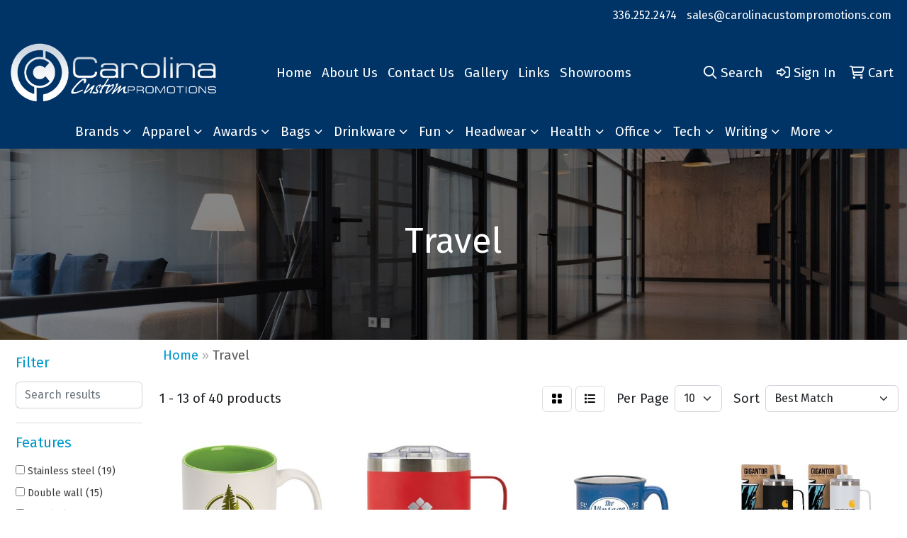

--- FILE ---
content_type: text/html
request_url: https://www.carolinacustompromotions.com/ws/ws.dll/StartSrch?UID=218990&WENavID=8543231
body_size: 11176
content:
<!DOCTYPE html>
<html lang="en"><head>
<meta charset="utf-8">
<meta http-equiv="X-UA-Compatible" content="IE=edge">
<meta name="viewport" content="width=device-width, initial-scale=1">
<!-- The above 3 meta tags *must* come first in the head; any other head content must come *after* these tags -->


<link href="/distsite/styles/8/css/bootstrap.min.css" rel="stylesheet" />
<link href="https://fonts.googleapis.com/css?family=Open+Sans:400,600|Oswald:400,600" rel="stylesheet">
<link href="/distsite/styles/8/css/owl.carousel.min.css" rel="stylesheet">
<link href="/distsite/styles/8/css/nouislider.css" rel="stylesheet">
<!--<link href="/distsite/styles/8/css/menu.css" rel="stylesheet"/>-->
<link href="/distsite/styles/8/css/flexslider.css" rel="stylesheet">
<link href="/distsite/styles/8/css/all.min.css" rel="stylesheet">
<link href="/distsite/styles/8/css/slick/slick.css" rel="stylesheet"/>
<link href="/distsite/styles/8/css/lightbox/lightbox.css" rel="stylesheet"  />
<link href="/distsite/styles/8/css/yamm.css" rel="stylesheet" />
<!-- Custom styles for this theme -->
<link href="/we/we.dll/StyleSheet?UN=218990&Type=WETheme&TS=C45973.5819907407" rel="stylesheet">
<!-- Custom styles for this theme -->
<link href="/we/we.dll/StyleSheet?UN=218990&Type=WETheme-PS&TS=C45973.5819907407" rel="stylesheet">


<!-- HTML5 shim and Respond.js for IE8 support of HTML5 elements and media queries -->
<!--[if lt IE 9]>
      <script src="https://oss.maxcdn.com/html5shiv/3.7.3/html5shiv.min.js"></script>
      <script src="https://oss.maxcdn.com/respond/1.4.2/respond.min.js"></script>
    <![endif]-->

</head>

<body style="background:#fff;">


  <!-- Slide-Out Menu -->
  <div id="filter-menu" class="filter-menu">
    <button id="close-menu" class="btn-close"></button>
    <div class="menu-content">
      
<aside class="filter-sidebar">



<div class="filter-section first">
	<h2>Filter</h2>
	 <div class="input-group mb-3">
	 <input type="text" style="border-right:0;" placeholder="Search results" class="form-control text-search-within-results" name="SearchWithinResults" value="" maxlength="100" onkeyup="HandleTextFilter(event);">
	  <label class="input-group-text" style="background-color:#fff;"><a  style="display:none;" href="javascript:void(0);" class="remove-filter" data-toggle="tooltip" title="Clear" onclick="ClearTextFilter();"><i class="far fa-times" aria-hidden="true"></i> <span class="fa-sr-only">x</span></a></label>
	</div>
</div>

<a href="javascript:void(0);" class="clear-filters"  style="display:none;" onclick="ClearDrillDown();">Clear all filters</a>

<div class="filter-section"  style="display:none;">
	<h2>Categories</h2>

	<div class="filter-list">

	 

		<!-- wrapper for more filters -->
        <div class="show-filter">

		</div><!-- showfilters -->

	</div>

		<a href="#" class="show-more"  style="display:none;" >Show more</a>
</div>


<div class="filter-section" >
	<h2>Features</h2>

		<div class="filter-list">

	  		<div class="checkbox"><label><input class="filtercheckbox" type="checkbox" name="2|Stainless steel" ><span> Stainless steel (19)</span></label></div><div class="checkbox"><label><input class="filtercheckbox" type="checkbox" name="2|Double wall" ><span> Double wall (15)</span></label></div><div class="checkbox"><label><input class="filtercheckbox" type="checkbox" name="2|Mug" ><span> Mug (10)</span></label></div><div class="checkbox"><label><input class="filtercheckbox" type="checkbox" name="2|Portable" ><span> Portable (10)</span></label></div><div class="checkbox"><label><input class="filtercheckbox" type="checkbox" name="2|Coffee cup" ><span> Coffee cup (9)</span></label></div><div class="checkbox"><label><input class="filtercheckbox" type="checkbox" name="2|Flip top" ><span> Flip top (9)</span></label></div><div class="checkbox"><label><input class="filtercheckbox" type="checkbox" name="2|Insulated" ><span> Insulated (9)</span></label></div><div class="checkbox"><label><input class="filtercheckbox" type="checkbox" name="2|Double wall insulated" ><span> Double wall insulated (8)</span></label></div><div class="checkbox"><label><input class="filtercheckbox" type="checkbox" name="2|Metal" ><span> Metal (8)</span></label></div><div class="checkbox"><label><input class="filtercheckbox" type="checkbox" name="2|Non-bpa" ><span> Non-bpa (8)</span></label></div><div class="show-filter"><div class="checkbox"><label><input class="filtercheckbox" type="checkbox" name="2|Powder coated" ><span> Powder coated (8)</span></label></div><div class="checkbox"><label><input class="filtercheckbox" type="checkbox" name="2|Square handle" ><span> Square handle (8)</span></label></div><div class="checkbox"><label><input class="filtercheckbox" type="checkbox" name="2|Drinkware" ><span> Drinkware (7)</span></label></div><div class="checkbox"><label><input class="filtercheckbox" type="checkbox" name="2|Travel" ><span> Travel (7)</span></label></div><div class="checkbox"><label><input class="filtercheckbox" type="checkbox" name="2|Travel mug" ><span> Travel mug (7)</span></label></div><div class="checkbox"><label><input class="filtercheckbox" type="checkbox" name="2|Tumbler" ><span> Tumbler (7)</span></label></div><div class="checkbox"><label><input class="filtercheckbox" type="checkbox" name="2|Travel tumbler" ><span> Travel tumbler (6)</span></label></div><div class="checkbox"><label><input class="filtercheckbox" type="checkbox" name="2|Beverage vessel" ><span> Beverage vessel (5)</span></label></div><div class="checkbox"><label><input class="filtercheckbox" type="checkbox" name="2|Bpa free" ><span> Bpa free (5)</span></label></div><div class="checkbox"><label><input class="filtercheckbox" type="checkbox" name="2|Cup holder friendly" ><span> Cup holder friendly (5)</span></label></div><div class="checkbox"><label><input class="filtercheckbox" type="checkbox" name="2|Drink container" ><span> Drink container (5)</span></label></div><div class="checkbox"><label><input class="filtercheckbox" type="checkbox" name="2|Plastic" ><span> Plastic (5)</span></label></div><div class="checkbox"><label><input class="filtercheckbox" type="checkbox" name="2|Push-on lid" ><span> Push-on lid (5)</span></label></div><div class="checkbox"><label><input class="filtercheckbox" type="checkbox" name="2|Straw" ><span> Straw (5)</span></label></div><div class="checkbox"><label><input class="filtercheckbox" type="checkbox" name="2|16 oz." ><span> 16 oz. (4)</span></label></div><div class="checkbox"><label><input class="filtercheckbox" type="checkbox" name="2|Cup holder compatible" ><span> Cup holder compatible (4)</span></label></div><div class="checkbox"><label><input class="filtercheckbox" type="checkbox" name="2|Heat resistant" ><span> Heat resistant (4)</span></label></div><div class="checkbox"><label><input class="filtercheckbox" type="checkbox" name="2|No sweat design" ><span> No sweat design (4)</span></label></div><div class="checkbox"><label><input class="filtercheckbox" type="checkbox" name="2|Non microwavable" ><span> Non microwavable (4)</span></label></div><div class="checkbox"><label><input class="filtercheckbox" type="checkbox" name="2|Plastic lid" ><span> Plastic lid (4)</span></label></div><div class="checkbox"><label><input class="filtercheckbox" type="checkbox" name="2|Silicone seal ring" ><span> Silicone seal ring (4)</span></label></div><div class="checkbox"><label><input class="filtercheckbox" type="checkbox" name="2|Ceramic" ><span> Ceramic (3)</span></label></div><div class="checkbox"><label><input class="filtercheckbox" type="checkbox" name="2|Coffee" ><span> Coffee (3)</span></label></div><div class="checkbox"><label><input class="filtercheckbox" type="checkbox" name="2|Copper lined" ><span> Copper lined (3)</span></label></div><div class="checkbox"><label><input class="filtercheckbox" type="checkbox" name="2|Gift" ><span> Gift (3)</span></label></div><div class="checkbox"><label><input class="filtercheckbox" type="checkbox" name="2|Glassware" ><span> Glassware (3)</span></label></div><div class="checkbox"><label><input class="filtercheckbox" type="checkbox" name="2|Sip-thru lid" ><span> Sip-thru lid (3)</span></label></div><div class="checkbox"><label><input class="filtercheckbox" type="checkbox" name="2|Stoneware" ><span> Stoneware (3)</span></label></div><div class="checkbox"><label><input class="filtercheckbox" type="checkbox" name="2|Travel cup" ><span> Travel cup (3)</span></label></div><div class="checkbox"><label><input class="filtercheckbox" type="checkbox" name="2|Vacuum insulated" ><span> Vacuum insulated (3)</span></label></div><div class="checkbox"><label><input class="filtercheckbox" type="checkbox" name="2|14 oz." ><span> 14 oz. (2)</span></label></div><div class="checkbox"><label><input class="filtercheckbox" type="checkbox" name="2|26 oz." ><span> 26 oz. (2)</span></label></div><div class="checkbox"><label><input class="filtercheckbox" type="checkbox" name="2|Appreciation" ><span> Appreciation (2)</span></label></div><div class="checkbox"><label><input class="filtercheckbox" type="checkbox" name="2|Beverage holder" ><span> Beverage holder (2)</span></label></div><div class="checkbox"><label><input class="filtercheckbox" type="checkbox" name="2|Camping mug" ><span> Camping mug (2)</span></label></div><div class="checkbox"><label><input class="filtercheckbox" type="checkbox" name="2|C-handle" ><span> C-handle (2)</span></label></div><div class="checkbox"><label><input class="filtercheckbox" type="checkbox" name="2|Coffee mug" ><span> Coffee mug (2)</span></label></div><div class="checkbox"><label><input class="filtercheckbox" type="checkbox" name="2|Collectibles" ><span> Collectibles (2)</span></label></div><div class="checkbox"><label><input class="filtercheckbox" type="checkbox" name="2|Copper" ><span> Copper (2)</span></label></div><div class="checkbox"><label><input class="filtercheckbox" type="checkbox" name="2|Cup" ><span> Cup (2)</span></label></div></div>

			<!-- wrapper for more filters -->
			<div class="show-filter">

			</div><!-- showfilters -->
 		</div>
		<a href="#" class="show-more"  >Show more</a>


</div>


<div class="filter-section" >
	<h2>Colors</h2>

		<div class="filter-list">

		  	<div class="checkbox"><label><input class="filtercheckbox" type="checkbox" name="1|Black" ><span> Black (24)</span></label></div><div class="checkbox"><label><input class="filtercheckbox" type="checkbox" name="1|White" ><span> White (22)</span></label></div><div class="checkbox"><label><input class="filtercheckbox" type="checkbox" name="1|Blue" ><span> Blue (16)</span></label></div><div class="checkbox"><label><input class="filtercheckbox" type="checkbox" name="1|Red" ><span> Red (12)</span></label></div><div class="checkbox"><label><input class="filtercheckbox" type="checkbox" name="1|Green" ><span> Green (6)</span></label></div><div class="checkbox"><label><input class="filtercheckbox" type="checkbox" name="1|Navy blue" ><span> Navy blue (5)</span></label></div><div class="checkbox"><label><input class="filtercheckbox" type="checkbox" name="1|Olive green" ><span> Olive green (5)</span></label></div><div class="checkbox"><label><input class="filtercheckbox" type="checkbox" name="1|Desert tan" ><span> Desert tan (4)</span></label></div><div class="checkbox"><label><input class="filtercheckbox" type="checkbox" name="1|Eraser pink" ><span> Eraser pink (4)</span></label></div><div class="checkbox"><label><input class="filtercheckbox" type="checkbox" name="1|Gray" ><span> Gray (4)</span></label></div><div class="show-filter"><div class="checkbox"><label><input class="filtercheckbox" type="checkbox" name="1|Silver" ><span> Silver (4)</span></label></div><div class="checkbox"><label><input class="filtercheckbox" type="checkbox" name="1|Orange" ><span> Orange (3)</span></label></div><div class="checkbox"><label><input class="filtercheckbox" type="checkbox" name="1|Pink" ><span> Pink (3)</span></label></div><div class="checkbox"><label><input class="filtercheckbox" type="checkbox" name="1|Purple" ><span> Purple (3)</span></label></div><div class="checkbox"><label><input class="filtercheckbox" type="checkbox" name="1|White/gold" ><span> White/gold (3)</span></label></div><div class="checkbox"><label><input class="filtercheckbox" type="checkbox" name="1|Black/rainbow" ><span> Black/rainbow (2)</span></label></div><div class="checkbox"><label><input class="filtercheckbox" type="checkbox" name="1|Citron yellow/rainbow" ><span> Citron yellow/rainbow (2)</span></label></div><div class="checkbox"><label><input class="filtercheckbox" type="checkbox" name="1|Lavender purple/purple" ><span> Lavender purple/purple (2)</span></label></div><div class="checkbox"><label><input class="filtercheckbox" type="checkbox" name="1|Aqua green blue" ><span> Aqua green blue (1)</span></label></div><div class="checkbox"><label><input class="filtercheckbox" type="checkbox" name="1|Black blue" ><span> Black blue (1)</span></label></div><div class="checkbox"><label><input class="filtercheckbox" type="checkbox" name="1|Black lime green" ><span> Black lime green (1)</span></label></div><div class="checkbox"><label><input class="filtercheckbox" type="checkbox" name="1|Black orange" ><span> Black orange (1)</span></label></div><div class="checkbox"><label><input class="filtercheckbox" type="checkbox" name="1|Black red" ><span> Black red (1)</span></label></div><div class="checkbox"><label><input class="filtercheckbox" type="checkbox" name="1|Black/blue" ><span> Black/blue (1)</span></label></div><div class="checkbox"><label><input class="filtercheckbox" type="checkbox" name="1|Black/brown" ><span> Black/brown (1)</span></label></div><div class="checkbox"><label><input class="filtercheckbox" type="checkbox" name="1|Black/tan/wood brown" ><span> Black/tan/wood brown (1)</span></label></div><div class="checkbox"><label><input class="filtercheckbox" type="checkbox" name="1|Black/wood brown" ><span> Black/wood brown (1)</span></label></div><div class="checkbox"><label><input class="filtercheckbox" type="checkbox" name="1|Blue/brown" ><span> Blue/brown (1)</span></label></div><div class="checkbox"><label><input class="filtercheckbox" type="checkbox" name="1|Chestnut" ><span> Chestnut (1)</span></label></div><div class="checkbox"><label><input class="filtercheckbox" type="checkbox" name="1|Clear/black" ><span> Clear/black (1)</span></label></div><div class="checkbox"><label><input class="filtercheckbox" type="checkbox" name="1|Clear/bright green" ><span> Clear/bright green (1)</span></label></div><div class="checkbox"><label><input class="filtercheckbox" type="checkbox" name="1|Clear/bright red" ><span> Clear/bright red (1)</span></label></div><div class="checkbox"><label><input class="filtercheckbox" type="checkbox" name="1|Clear/bright yellow" ><span> Clear/bright yellow (1)</span></label></div><div class="checkbox"><label><input class="filtercheckbox" type="checkbox" name="1|Clear/crimson red" ><span> Clear/crimson red (1)</span></label></div><div class="checkbox"><label><input class="filtercheckbox" type="checkbox" name="1|Clear/forest green" ><span> Clear/forest green (1)</span></label></div><div class="checkbox"><label><input class="filtercheckbox" type="checkbox" name="1|Clear/frosted white" ><span> Clear/frosted white (1)</span></label></div><div class="checkbox"><label><input class="filtercheckbox" type="checkbox" name="1|Clear/goldenrod yellow" ><span> Clear/goldenrod yellow (1)</span></label></div><div class="checkbox"><label><input class="filtercheckbox" type="checkbox" name="1|Clear/navy blue" ><span> Clear/navy blue (1)</span></label></div><div class="checkbox"><label><input class="filtercheckbox" type="checkbox" name="1|Clear/orange" ><span> Clear/orange (1)</span></label></div><div class="checkbox"><label><input class="filtercheckbox" type="checkbox" name="1|Clear/pink" ><span> Clear/pink (1)</span></label></div><div class="checkbox"><label><input class="filtercheckbox" type="checkbox" name="1|Clear/purple" ><span> Clear/purple (1)</span></label></div><div class="checkbox"><label><input class="filtercheckbox" type="checkbox" name="1|Clear/royal blue" ><span> Clear/royal blue (1)</span></label></div><div class="checkbox"><label><input class="filtercheckbox" type="checkbox" name="1|Clear/white" ><span> Clear/white (1)</span></label></div><div class="checkbox"><label><input class="filtercheckbox" type="checkbox" name="1|Copper" ><span> Copper (1)</span></label></div><div class="checkbox"><label><input class="filtercheckbox" type="checkbox" name="1|Cream white" ><span> Cream white (1)</span></label></div><div class="checkbox"><label><input class="filtercheckbox" type="checkbox" name="1|Dusty rose" ><span> Dusty rose (1)</span></label></div><div class="checkbox"><label><input class="filtercheckbox" type="checkbox" name="1|Eggshell" ><span> Eggshell (1)</span></label></div><div class="checkbox"><label><input class="filtercheckbox" type="checkbox" name="1|Fuchsia pink" ><span> Fuchsia pink (1)</span></label></div><div class="checkbox"><label><input class="filtercheckbox" type="checkbox" name="1|Graphite gray silver" ><span> Graphite gray silver (1)</span></label></div><div class="checkbox"><label><input class="filtercheckbox" type="checkbox" name="1|Gray/brown" ><span> Gray/brown (1)</span></label></div></div>


			<!-- wrapper for more filters -->
			<div class="show-filter">

			</div><!-- showfilters -->

		  </div>

		<a href="#" class="show-more"  >Show more</a>
</div>


<div class="filter-section"  >
	<h2>Price Range</h2>
	<div class="filter-price-wrap">
		<div class="filter-price-inner">
			<div class="input-group">
				<span class="input-group-text input-group-text-white">$</span>
				<input type="text" class="form-control form-control-sm filter-min-prices" name="min-prices" value="" placeholder="Min" onkeyup="HandlePriceFilter(event);">
			</div>
			<div class="input-group">
				<span class="input-group-text input-group-text-white">$</span>
				<input type="text" class="form-control form-control-sm filter-max-prices" name="max-prices" value="" placeholder="Max" onkeyup="HandlePriceFilter(event);">
			</div>
		</div>
		<a href="javascript:void(0)" onclick="SetPriceFilter();" ><i class="fa-solid fa-chevron-right"></i></a>
	</div>
</div>

<div class="filter-section"   >
	<h2>Quantity</h2>
	<div class="filter-price-wrap mb-2">
		<input type="text" class="form-control form-control-sm filter-quantity" value="" placeholder="Qty" onkeyup="HandleQuantityFilter(event);">
		<a href="javascript:void(0)" onclick="SetQuantityFilter();"><i class="fa-solid fa-chevron-right"></i></a>
	</div>
</div>




	</aside>

    </div>
</div>




	<div class="container-fluid">
		<div class="row">

			<div class="col-md-3 col-lg-2">
        <div class="d-none d-md-block">
          <div id="desktop-filter">
            
<aside class="filter-sidebar">



<div class="filter-section first">
	<h2>Filter</h2>
	 <div class="input-group mb-3">
	 <input type="text" style="border-right:0;" placeholder="Search results" class="form-control text-search-within-results" name="SearchWithinResults" value="" maxlength="100" onkeyup="HandleTextFilter(event);">
	  <label class="input-group-text" style="background-color:#fff;"><a  style="display:none;" href="javascript:void(0);" class="remove-filter" data-toggle="tooltip" title="Clear" onclick="ClearTextFilter();"><i class="far fa-times" aria-hidden="true"></i> <span class="fa-sr-only">x</span></a></label>
	</div>
</div>

<a href="javascript:void(0);" class="clear-filters"  style="display:none;" onclick="ClearDrillDown();">Clear all filters</a>

<div class="filter-section"  style="display:none;">
	<h2>Categories</h2>

	<div class="filter-list">

	 

		<!-- wrapper for more filters -->
        <div class="show-filter">

		</div><!-- showfilters -->

	</div>

		<a href="#" class="show-more"  style="display:none;" >Show more</a>
</div>


<div class="filter-section" >
	<h2>Features</h2>

		<div class="filter-list">

	  		<div class="checkbox"><label><input class="filtercheckbox" type="checkbox" name="2|Stainless steel" ><span> Stainless steel (19)</span></label></div><div class="checkbox"><label><input class="filtercheckbox" type="checkbox" name="2|Double wall" ><span> Double wall (15)</span></label></div><div class="checkbox"><label><input class="filtercheckbox" type="checkbox" name="2|Mug" ><span> Mug (10)</span></label></div><div class="checkbox"><label><input class="filtercheckbox" type="checkbox" name="2|Portable" ><span> Portable (10)</span></label></div><div class="checkbox"><label><input class="filtercheckbox" type="checkbox" name="2|Coffee cup" ><span> Coffee cup (9)</span></label></div><div class="checkbox"><label><input class="filtercheckbox" type="checkbox" name="2|Flip top" ><span> Flip top (9)</span></label></div><div class="checkbox"><label><input class="filtercheckbox" type="checkbox" name="2|Insulated" ><span> Insulated (9)</span></label></div><div class="checkbox"><label><input class="filtercheckbox" type="checkbox" name="2|Double wall insulated" ><span> Double wall insulated (8)</span></label></div><div class="checkbox"><label><input class="filtercheckbox" type="checkbox" name="2|Metal" ><span> Metal (8)</span></label></div><div class="checkbox"><label><input class="filtercheckbox" type="checkbox" name="2|Non-bpa" ><span> Non-bpa (8)</span></label></div><div class="show-filter"><div class="checkbox"><label><input class="filtercheckbox" type="checkbox" name="2|Powder coated" ><span> Powder coated (8)</span></label></div><div class="checkbox"><label><input class="filtercheckbox" type="checkbox" name="2|Square handle" ><span> Square handle (8)</span></label></div><div class="checkbox"><label><input class="filtercheckbox" type="checkbox" name="2|Drinkware" ><span> Drinkware (7)</span></label></div><div class="checkbox"><label><input class="filtercheckbox" type="checkbox" name="2|Travel" ><span> Travel (7)</span></label></div><div class="checkbox"><label><input class="filtercheckbox" type="checkbox" name="2|Travel mug" ><span> Travel mug (7)</span></label></div><div class="checkbox"><label><input class="filtercheckbox" type="checkbox" name="2|Tumbler" ><span> Tumbler (7)</span></label></div><div class="checkbox"><label><input class="filtercheckbox" type="checkbox" name="2|Travel tumbler" ><span> Travel tumbler (6)</span></label></div><div class="checkbox"><label><input class="filtercheckbox" type="checkbox" name="2|Beverage vessel" ><span> Beverage vessel (5)</span></label></div><div class="checkbox"><label><input class="filtercheckbox" type="checkbox" name="2|Bpa free" ><span> Bpa free (5)</span></label></div><div class="checkbox"><label><input class="filtercheckbox" type="checkbox" name="2|Cup holder friendly" ><span> Cup holder friendly (5)</span></label></div><div class="checkbox"><label><input class="filtercheckbox" type="checkbox" name="2|Drink container" ><span> Drink container (5)</span></label></div><div class="checkbox"><label><input class="filtercheckbox" type="checkbox" name="2|Plastic" ><span> Plastic (5)</span></label></div><div class="checkbox"><label><input class="filtercheckbox" type="checkbox" name="2|Push-on lid" ><span> Push-on lid (5)</span></label></div><div class="checkbox"><label><input class="filtercheckbox" type="checkbox" name="2|Straw" ><span> Straw (5)</span></label></div><div class="checkbox"><label><input class="filtercheckbox" type="checkbox" name="2|16 oz." ><span> 16 oz. (4)</span></label></div><div class="checkbox"><label><input class="filtercheckbox" type="checkbox" name="2|Cup holder compatible" ><span> Cup holder compatible (4)</span></label></div><div class="checkbox"><label><input class="filtercheckbox" type="checkbox" name="2|Heat resistant" ><span> Heat resistant (4)</span></label></div><div class="checkbox"><label><input class="filtercheckbox" type="checkbox" name="2|No sweat design" ><span> No sweat design (4)</span></label></div><div class="checkbox"><label><input class="filtercheckbox" type="checkbox" name="2|Non microwavable" ><span> Non microwavable (4)</span></label></div><div class="checkbox"><label><input class="filtercheckbox" type="checkbox" name="2|Plastic lid" ><span> Plastic lid (4)</span></label></div><div class="checkbox"><label><input class="filtercheckbox" type="checkbox" name="2|Silicone seal ring" ><span> Silicone seal ring (4)</span></label></div><div class="checkbox"><label><input class="filtercheckbox" type="checkbox" name="2|Ceramic" ><span> Ceramic (3)</span></label></div><div class="checkbox"><label><input class="filtercheckbox" type="checkbox" name="2|Coffee" ><span> Coffee (3)</span></label></div><div class="checkbox"><label><input class="filtercheckbox" type="checkbox" name="2|Copper lined" ><span> Copper lined (3)</span></label></div><div class="checkbox"><label><input class="filtercheckbox" type="checkbox" name="2|Gift" ><span> Gift (3)</span></label></div><div class="checkbox"><label><input class="filtercheckbox" type="checkbox" name="2|Glassware" ><span> Glassware (3)</span></label></div><div class="checkbox"><label><input class="filtercheckbox" type="checkbox" name="2|Sip-thru lid" ><span> Sip-thru lid (3)</span></label></div><div class="checkbox"><label><input class="filtercheckbox" type="checkbox" name="2|Stoneware" ><span> Stoneware (3)</span></label></div><div class="checkbox"><label><input class="filtercheckbox" type="checkbox" name="2|Travel cup" ><span> Travel cup (3)</span></label></div><div class="checkbox"><label><input class="filtercheckbox" type="checkbox" name="2|Vacuum insulated" ><span> Vacuum insulated (3)</span></label></div><div class="checkbox"><label><input class="filtercheckbox" type="checkbox" name="2|14 oz." ><span> 14 oz. (2)</span></label></div><div class="checkbox"><label><input class="filtercheckbox" type="checkbox" name="2|26 oz." ><span> 26 oz. (2)</span></label></div><div class="checkbox"><label><input class="filtercheckbox" type="checkbox" name="2|Appreciation" ><span> Appreciation (2)</span></label></div><div class="checkbox"><label><input class="filtercheckbox" type="checkbox" name="2|Beverage holder" ><span> Beverage holder (2)</span></label></div><div class="checkbox"><label><input class="filtercheckbox" type="checkbox" name="2|Camping mug" ><span> Camping mug (2)</span></label></div><div class="checkbox"><label><input class="filtercheckbox" type="checkbox" name="2|C-handle" ><span> C-handle (2)</span></label></div><div class="checkbox"><label><input class="filtercheckbox" type="checkbox" name="2|Coffee mug" ><span> Coffee mug (2)</span></label></div><div class="checkbox"><label><input class="filtercheckbox" type="checkbox" name="2|Collectibles" ><span> Collectibles (2)</span></label></div><div class="checkbox"><label><input class="filtercheckbox" type="checkbox" name="2|Copper" ><span> Copper (2)</span></label></div><div class="checkbox"><label><input class="filtercheckbox" type="checkbox" name="2|Cup" ><span> Cup (2)</span></label></div></div>

			<!-- wrapper for more filters -->
			<div class="show-filter">

			</div><!-- showfilters -->
 		</div>
		<a href="#" class="show-more"  >Show more</a>


</div>


<div class="filter-section" >
	<h2>Colors</h2>

		<div class="filter-list">

		  	<div class="checkbox"><label><input class="filtercheckbox" type="checkbox" name="1|Black" ><span> Black (24)</span></label></div><div class="checkbox"><label><input class="filtercheckbox" type="checkbox" name="1|White" ><span> White (22)</span></label></div><div class="checkbox"><label><input class="filtercheckbox" type="checkbox" name="1|Blue" ><span> Blue (16)</span></label></div><div class="checkbox"><label><input class="filtercheckbox" type="checkbox" name="1|Red" ><span> Red (12)</span></label></div><div class="checkbox"><label><input class="filtercheckbox" type="checkbox" name="1|Green" ><span> Green (6)</span></label></div><div class="checkbox"><label><input class="filtercheckbox" type="checkbox" name="1|Navy blue" ><span> Navy blue (5)</span></label></div><div class="checkbox"><label><input class="filtercheckbox" type="checkbox" name="1|Olive green" ><span> Olive green (5)</span></label></div><div class="checkbox"><label><input class="filtercheckbox" type="checkbox" name="1|Desert tan" ><span> Desert tan (4)</span></label></div><div class="checkbox"><label><input class="filtercheckbox" type="checkbox" name="1|Eraser pink" ><span> Eraser pink (4)</span></label></div><div class="checkbox"><label><input class="filtercheckbox" type="checkbox" name="1|Gray" ><span> Gray (4)</span></label></div><div class="show-filter"><div class="checkbox"><label><input class="filtercheckbox" type="checkbox" name="1|Silver" ><span> Silver (4)</span></label></div><div class="checkbox"><label><input class="filtercheckbox" type="checkbox" name="1|Orange" ><span> Orange (3)</span></label></div><div class="checkbox"><label><input class="filtercheckbox" type="checkbox" name="1|Pink" ><span> Pink (3)</span></label></div><div class="checkbox"><label><input class="filtercheckbox" type="checkbox" name="1|Purple" ><span> Purple (3)</span></label></div><div class="checkbox"><label><input class="filtercheckbox" type="checkbox" name="1|White/gold" ><span> White/gold (3)</span></label></div><div class="checkbox"><label><input class="filtercheckbox" type="checkbox" name="1|Black/rainbow" ><span> Black/rainbow (2)</span></label></div><div class="checkbox"><label><input class="filtercheckbox" type="checkbox" name="1|Citron yellow/rainbow" ><span> Citron yellow/rainbow (2)</span></label></div><div class="checkbox"><label><input class="filtercheckbox" type="checkbox" name="1|Lavender purple/purple" ><span> Lavender purple/purple (2)</span></label></div><div class="checkbox"><label><input class="filtercheckbox" type="checkbox" name="1|Aqua green blue" ><span> Aqua green blue (1)</span></label></div><div class="checkbox"><label><input class="filtercheckbox" type="checkbox" name="1|Black blue" ><span> Black blue (1)</span></label></div><div class="checkbox"><label><input class="filtercheckbox" type="checkbox" name="1|Black lime green" ><span> Black lime green (1)</span></label></div><div class="checkbox"><label><input class="filtercheckbox" type="checkbox" name="1|Black orange" ><span> Black orange (1)</span></label></div><div class="checkbox"><label><input class="filtercheckbox" type="checkbox" name="1|Black red" ><span> Black red (1)</span></label></div><div class="checkbox"><label><input class="filtercheckbox" type="checkbox" name="1|Black/blue" ><span> Black/blue (1)</span></label></div><div class="checkbox"><label><input class="filtercheckbox" type="checkbox" name="1|Black/brown" ><span> Black/brown (1)</span></label></div><div class="checkbox"><label><input class="filtercheckbox" type="checkbox" name="1|Black/tan/wood brown" ><span> Black/tan/wood brown (1)</span></label></div><div class="checkbox"><label><input class="filtercheckbox" type="checkbox" name="1|Black/wood brown" ><span> Black/wood brown (1)</span></label></div><div class="checkbox"><label><input class="filtercheckbox" type="checkbox" name="1|Blue/brown" ><span> Blue/brown (1)</span></label></div><div class="checkbox"><label><input class="filtercheckbox" type="checkbox" name="1|Chestnut" ><span> Chestnut (1)</span></label></div><div class="checkbox"><label><input class="filtercheckbox" type="checkbox" name="1|Clear/black" ><span> Clear/black (1)</span></label></div><div class="checkbox"><label><input class="filtercheckbox" type="checkbox" name="1|Clear/bright green" ><span> Clear/bright green (1)</span></label></div><div class="checkbox"><label><input class="filtercheckbox" type="checkbox" name="1|Clear/bright red" ><span> Clear/bright red (1)</span></label></div><div class="checkbox"><label><input class="filtercheckbox" type="checkbox" name="1|Clear/bright yellow" ><span> Clear/bright yellow (1)</span></label></div><div class="checkbox"><label><input class="filtercheckbox" type="checkbox" name="1|Clear/crimson red" ><span> Clear/crimson red (1)</span></label></div><div class="checkbox"><label><input class="filtercheckbox" type="checkbox" name="1|Clear/forest green" ><span> Clear/forest green (1)</span></label></div><div class="checkbox"><label><input class="filtercheckbox" type="checkbox" name="1|Clear/frosted white" ><span> Clear/frosted white (1)</span></label></div><div class="checkbox"><label><input class="filtercheckbox" type="checkbox" name="1|Clear/goldenrod yellow" ><span> Clear/goldenrod yellow (1)</span></label></div><div class="checkbox"><label><input class="filtercheckbox" type="checkbox" name="1|Clear/navy blue" ><span> Clear/navy blue (1)</span></label></div><div class="checkbox"><label><input class="filtercheckbox" type="checkbox" name="1|Clear/orange" ><span> Clear/orange (1)</span></label></div><div class="checkbox"><label><input class="filtercheckbox" type="checkbox" name="1|Clear/pink" ><span> Clear/pink (1)</span></label></div><div class="checkbox"><label><input class="filtercheckbox" type="checkbox" name="1|Clear/purple" ><span> Clear/purple (1)</span></label></div><div class="checkbox"><label><input class="filtercheckbox" type="checkbox" name="1|Clear/royal blue" ><span> Clear/royal blue (1)</span></label></div><div class="checkbox"><label><input class="filtercheckbox" type="checkbox" name="1|Clear/white" ><span> Clear/white (1)</span></label></div><div class="checkbox"><label><input class="filtercheckbox" type="checkbox" name="1|Copper" ><span> Copper (1)</span></label></div><div class="checkbox"><label><input class="filtercheckbox" type="checkbox" name="1|Cream white" ><span> Cream white (1)</span></label></div><div class="checkbox"><label><input class="filtercheckbox" type="checkbox" name="1|Dusty rose" ><span> Dusty rose (1)</span></label></div><div class="checkbox"><label><input class="filtercheckbox" type="checkbox" name="1|Eggshell" ><span> Eggshell (1)</span></label></div><div class="checkbox"><label><input class="filtercheckbox" type="checkbox" name="1|Fuchsia pink" ><span> Fuchsia pink (1)</span></label></div><div class="checkbox"><label><input class="filtercheckbox" type="checkbox" name="1|Graphite gray silver" ><span> Graphite gray silver (1)</span></label></div><div class="checkbox"><label><input class="filtercheckbox" type="checkbox" name="1|Gray/brown" ><span> Gray/brown (1)</span></label></div></div>


			<!-- wrapper for more filters -->
			<div class="show-filter">

			</div><!-- showfilters -->

		  </div>

		<a href="#" class="show-more"  >Show more</a>
</div>


<div class="filter-section"  >
	<h2>Price Range</h2>
	<div class="filter-price-wrap">
		<div class="filter-price-inner">
			<div class="input-group">
				<span class="input-group-text input-group-text-white">$</span>
				<input type="text" class="form-control form-control-sm filter-min-prices" name="min-prices" value="" placeholder="Min" onkeyup="HandlePriceFilter(event);">
			</div>
			<div class="input-group">
				<span class="input-group-text input-group-text-white">$</span>
				<input type="text" class="form-control form-control-sm filter-max-prices" name="max-prices" value="" placeholder="Max" onkeyup="HandlePriceFilter(event);">
			</div>
		</div>
		<a href="javascript:void(0)" onclick="SetPriceFilter();" ><i class="fa-solid fa-chevron-right"></i></a>
	</div>
</div>

<div class="filter-section"   >
	<h2>Quantity</h2>
	<div class="filter-price-wrap mb-2">
		<input type="text" class="form-control form-control-sm filter-quantity" value="" placeholder="Qty" onkeyup="HandleQuantityFilter(event);">
		<a href="javascript:void(0)" onclick="SetQuantityFilter();"><i class="fa-solid fa-chevron-right"></i></a>
	</div>
</div>




	</aside>

          </div>
        </div>
			</div>

			<div class="col-md-9 col-lg-10">
				

				<ol class="breadcrumb"  >
              		<li><a href="https://www.carolinacustompromotions.com" target="_top">Home</a></li>
             	 	<li class="active">Travel</li>
            	</ol>




				<div id="product-list-controls">

				
						<div class="d-flex align-items-center justify-content-between">
							<div class="d-none d-md-block me-3">
								1 - 13 of  40 <span class="d-none d-lg-inline">products</span>
							</div>
					  
						  <!-- Right Aligned Controls -->
						  <div class="product-controls-right d-flex align-items-center">
       
              <button id="show-filter-button" class="btn btn-control d-block d-md-none"><i class="fa-solid fa-filter" aria-hidden="true"></i></button>

							
							<span class="me-3">
								<a href="/ws/ws.dll/StartSrch?UID=218990&WENavID=8543231&View=T&ST=26011710573131171280274232" class="btn btn-control grid" title="Change to Grid View"><i class="fa-solid fa-grid-2" aria-hidden="true"></i>  <span class="fa-sr-only">Grid</span></a>
								<a href="/ws/ws.dll/StartSrch?UID=218990&WENavID=8543231&View=L&ST=26011710573131171280274232" class="btn btn-control" title="Change to List View"><i class="fa-solid fa-list"></i> <span class="fa-sr-only">List</span></a>
							</span>
							
					  
							<!-- Number of Items Per Page -->
							<div class="me-2 d-none d-lg-block">
								<label>Per Page</label>
							</div>
							<div class="me-3 d-none d-md-block">
								<select class="form-select notranslate" onchange="GoToNewURL(this);" aria-label="Items per page">
									<option value="/ws/ws.dll/StartSrch?UID=218990&WENavID=8543231&ST=26011710573131171280274232&PPP=10" selected>10</option><option value="/ws/ws.dll/StartSrch?UID=218990&WENavID=8543231&ST=26011710573131171280274232&PPP=25" >25</option><option value="/ws/ws.dll/StartSrch?UID=218990&WENavID=8543231&ST=26011710573131171280274232&PPP=50" >50</option>
								
								</select>
							</div>
					  
							<!-- Sort By -->
							<div class="d-none d-lg-block me-2">
								<label>Sort</label>
							</div>
							<div>
								<select class="form-select" onchange="GoToNewURL(this);">
									<option value="/ws/ws.dll/StartSrch?UID=218990&WENavID=8543231&Sort=0" selected>Best Match</option><option value="/ws/ws.dll/StartSrch?UID=218990&WENavID=8543231&Sort=3">Most Popular</option><option value="/ws/ws.dll/StartSrch?UID=218990&WENavID=8543231&Sort=1">Price (Low to High)</option><option value="/ws/ws.dll/StartSrch?UID=218990&WENavID=8543231&Sort=2">Price (High to Low)</option>
								 </select>
							</div>
						  </div>
						</div>

			  </div>

				<!-- Product Results List -->
				<ul class="thumbnail-list"><a name="0" href="#" alt="Item 0"></a>
<li>
 <a href="https://www.carolinacustompromotions.com/p/WOYCM-INOMS/full-color-accent-mug-11-oz" target="_parent" alt="Full Color Accent Mug 11 Oz">
 <div class="pr-list-grid">
		<img class="img-responsive" src="/ws/ws.dll/QPic?SN=50324&P=373894090&I=0&PX=300" alt="Full Color Accent Mug 11 Oz">
		<p class="pr-name">Full Color Accent Mug 11 Oz</p>
		<div class="pr-meta-row">
			<div class="product-reviews"  style="display:none;">
				<div class="rating-stars">
				<i class="fa-solid fa-star-sharp active" aria-hidden="true"></i><i class="fa-solid fa-star-sharp" aria-hidden="true"></i><i class="fa-solid fa-star-sharp" aria-hidden="true"></i><i class="fa-solid fa-star-sharp" aria-hidden="true"></i><i class="fa-solid fa-star-sharp" aria-hidden="true"></i>
				</div>
				<span class="rating-count">(1)</span>
			</div>
			
		</div>
		<p class="pr-number"  ><span class="notranslate">Item #AHDACNT</span></p>
		<p class="pr-price"  ><span class="notranslate">$5.04</span> - <span class="notranslate">$6.62</span></p>
 </div>
 </a>
</li>
<a name="1" href="#" alt="Item 1"></a>
<li>
 <a href="https://www.carolinacustompromotions.com/p/WRHFP-OFJMX/cafe-to-go-stainless-steel-coffee-mug-12-oz" target="_parent" alt="Cafe-To-Go Stainless Steel Coffee Mug 12 Oz">
 <div class="pr-list-grid">
		<img class="img-responsive" src="/ws/ws.dll/QPic?SN=50324&P=376491963&I=0&PX=300" alt="Cafe-To-Go Stainless Steel Coffee Mug 12 Oz">
		<p class="pr-name">Cafe-To-Go Stainless Steel Coffee Mug 12 Oz</p>
		<div class="pr-meta-row">
			<div class="product-reviews"  style="display:none;">
				<div class="rating-stars">
				<i class="fa-solid fa-star-sharp" aria-hidden="true"></i><i class="fa-solid fa-star-sharp" aria-hidden="true"></i><i class="fa-solid fa-star-sharp" aria-hidden="true"></i><i class="fa-solid fa-star-sharp" aria-hidden="true"></i><i class="fa-solid fa-star-sharp" aria-hidden="true"></i>
				</div>
				<span class="rating-count">(0)</span>
			</div>
			
		</div>
		<p class="pr-number"  ><span class="notranslate">Item #A49233</span></p>
		<p class="pr-price"  ><span class="notranslate">$11.03</span> - <span class="notranslate">$12.60</span></p>
 </div>
 </a>
</li>
<a name="2" href="#" alt="Item 2"></a>
<li>
 <a href="https://www.carolinacustompromotions.com/p/HRHGN-OFJML/campfire-15-oz-mug" target="_parent" alt="Campfire 15 Oz Mug">
 <div class="pr-list-grid">
		<img class="img-responsive" src="/ws/ws.dll/QPic?SN=50324&P=546491951&I=0&PX=300" alt="Campfire 15 Oz Mug">
		<p class="pr-name">Campfire 15 Oz Mug</p>
		<div class="pr-meta-row">
			<div class="product-reviews"  style="display:none;">
				<div class="rating-stars">
				<i class="fa-solid fa-star-sharp" aria-hidden="true"></i><i class="fa-solid fa-star-sharp" aria-hidden="true"></i><i class="fa-solid fa-star-sharp" aria-hidden="true"></i><i class="fa-solid fa-star-sharp" aria-hidden="true"></i><i class="fa-solid fa-star-sharp" aria-hidden="true"></i>
				</div>
				<span class="rating-count">(0)</span>
			</div>
			
		</div>
		<p class="pr-number"  ><span class="notranslate">Item #ACAMP</span></p>
		<p class="pr-price"  ><span class="notranslate">$5.66</span> - <span class="notranslate">$6.55</span></p>
 </div>
 </a>
</li>
<a name="3" href="#" alt="Item 3"></a>
<li>
 <a href="https://www.carolinacustompromotions.com/p/IKDHO-QJMYG/40oz-basecamp-gigantor-travel-mug" target="_parent" alt="40oz Basecamp Gigantor Travel Mug">
 <div class="pr-list-grid">
		<img class="img-responsive" src="/ws/ws.dll/QPic?SN=53744&P=927478542&I=0&PX=300" alt="40oz Basecamp Gigantor Travel Mug">
		<p class="pr-name">40oz Basecamp Gigantor Travel Mug</p>
		<div class="pr-meta-row">
			<div class="product-reviews"  style="display:none;">
				<div class="rating-stars">
				<i class="fa-solid fa-star-sharp" aria-hidden="true"></i><i class="fa-solid fa-star-sharp" aria-hidden="true"></i><i class="fa-solid fa-star-sharp" aria-hidden="true"></i><i class="fa-solid fa-star-sharp" aria-hidden="true"></i><i class="fa-solid fa-star-sharp" aria-hidden="true"></i>
				</div>
				<span class="rating-count">(0)</span>
			</div>
			
		</div>
		<p class="pr-number"  ><span class="notranslate">Item #BC23802</span></p>
		<p class="pr-price"  ><span class="notranslate">$26.65</span> - <span class="notranslate">$30.50</span></p>
 </div>
 </a>
</li>
<a name="4" href="#" alt="Item 4"></a>
<li>
 <a href="https://www.carolinacustompromotions.com/p/WOBIM-PQMNY/welcome-gift-set" target="_parent" alt="Welcome Gift Set">
 <div class="pr-list-grid">
		<img class="img-responsive" src="/ws/ws.dll/QPic?SN=50324&P=187144330&I=0&PX=300" alt="Welcome Gift Set">
		<p class="pr-name">Welcome Gift Set</p>
		<div class="pr-meta-row">
			<div class="product-reviews"  style="display:none;">
				<div class="rating-stars">
				<i class="fa-solid fa-star-sharp" aria-hidden="true"></i><i class="fa-solid fa-star-sharp" aria-hidden="true"></i><i class="fa-solid fa-star-sharp" aria-hidden="true"></i><i class="fa-solid fa-star-sharp" aria-hidden="true"></i><i class="fa-solid fa-star-sharp" aria-hidden="true"></i>
				</div>
				<span class="rating-count">(0)</span>
			</div>
			
		</div>
		<p class="pr-number"  ><span class="notranslate">Item #Q400158</span></p>
		<p class="pr-price"  ><span class="notranslate">$18.27</span> - <span class="notranslate">$23.10</span></p>
 </div>
 </a>
</li>
<a name="5" href="#" alt="Item 5"></a>
<li>
 <a href="https://www.carolinacustompromotions.com/p/MLEDO-KTFXA/18-oz.-plastic-travel-mugs" target="_parent" alt="18 Oz. Plastic Travel Mugs">
 <div class="pr-list-grid">
		<img class="img-responsive" src="/ws/ws.dll/QPic?SN=67337&P=364907682&I=0&PX=300" alt="18 Oz. Plastic Travel Mugs">
		<p class="pr-name">18 Oz. Plastic Travel Mugs</p>
		<div class="pr-meta-row">
			<div class="product-reviews"  style="display:none;">
				<div class="rating-stars">
				<i class="fa-solid fa-star-sharp" aria-hidden="true"></i><i class="fa-solid fa-star-sharp" aria-hidden="true"></i><i class="fa-solid fa-star-sharp" aria-hidden="true"></i><i class="fa-solid fa-star-sharp" aria-hidden="true"></i><i class="fa-solid fa-star-sharp" aria-hidden="true"></i>
				</div>
				<span class="rating-count">(0)</span>
			</div>
			
		</div>
		<p class="pr-number"  ><span class="notranslate">Item #ATM278</span></p>
		<p class="pr-price"  ><span class="notranslate">$4.99</span> - <span class="notranslate">$13.71</span></p>
 </div>
 </a>
</li>
<a name="6" href="#" alt="Item 6"></a>
<li>
 <a href="https://www.carolinacustompromotions.com/p/AKEIQ-GVLJM/14-oz.-double-wall-stainless-steel-travel-mugs" target="_parent" alt="14 Oz. Double Wall Stainless Steel Travel Mugs">
 <div class="pr-list-grid">
		<img class="img-responsive" src="/ws/ws.dll/QPic?SN=67337&P=103118634&I=0&PX=300" alt="14 Oz. Double Wall Stainless Steel Travel Mugs">
		<p class="pr-name">14 Oz. Double Wall Stainless Steel Travel Mugs</p>
		<div class="pr-meta-row">
			<div class="product-reviews"  style="display:none;">
				<div class="rating-stars">
				<i class="fa-solid fa-star-sharp" aria-hidden="true"></i><i class="fa-solid fa-star-sharp" aria-hidden="true"></i><i class="fa-solid fa-star-sharp" aria-hidden="true"></i><i class="fa-solid fa-star-sharp" aria-hidden="true"></i><i class="fa-solid fa-star-sharp" aria-hidden="true"></i>
				</div>
				<span class="rating-count">(0)</span>
			</div>
			
		</div>
		<p class="pr-number"  ><span class="notranslate">Item #AST18</span></p>
		<p class="pr-price"  ><span class="notranslate">$5.19</span> - <span class="notranslate">$12.89</span></p>
 </div>
 </a>
</li>
<a name="7" href="#" alt="Item 7"></a>
<li>
 <a href="https://www.carolinacustompromotions.com/p/TMZCS-PKXJO/mason-jar-16-oz-mug" target="_parent" alt="Mason Jar 16 Oz Mug">
 <div class="pr-list-grid">
		<img class="img-responsive" src="/ws/ws.dll/QPic?SN=50324&P=797046196&I=0&PX=300" alt="Mason Jar 16 Oz Mug">
		<p class="pr-name">Mason Jar 16 Oz Mug</p>
		<div class="pr-meta-row">
			<div class="product-reviews"  style="display:none;">
				<div class="rating-stars">
				<i class="fa-solid fa-star-sharp" aria-hidden="true"></i><i class="fa-solid fa-star-sharp" aria-hidden="true"></i><i class="fa-solid fa-star-sharp" aria-hidden="true"></i><i class="fa-solid fa-star-sharp" aria-hidden="true"></i><i class="fa-solid fa-star-sharp" aria-hidden="true"></i>
				</div>
				<span class="rating-count">(0)</span>
			</div>
			
		</div>
		<p class="pr-number"  ><span class="notranslate">Item #A97084</span></p>
		<p class="pr-price"  ><span class="notranslate">$3.15</span> - <span class="notranslate">$4.52</span></p>
 </div>
 </a>
</li>
<a name="8" href="#" alt="Item 8"></a>
<li>
 <a href="https://www.carolinacustompromotions.com/p/ERHCS-RHPIY/garyline-roam-stainless-steel-handle-mug-with-straw-40-oz." target="_parent" alt="Garyline® Roam Stainless Steel Handle Mug with Straw - 40 oz.">
 <div class="pr-list-grid">
		<img class="img-responsive" src="/ws/ws.dll/QPic?SN=57550&P=317901996&I=0&PX=300" alt="Garyline® Roam Stainless Steel Handle Mug with Straw - 40 oz.">
		<p class="pr-name">Garyline® Roam Stainless Steel Handle Mug with Straw - 40 oz.</p>
		<div class="pr-meta-row">
			<div class="product-reviews"  style="display:none;">
				<div class="rating-stars">
				<i class="fa-solid fa-star-sharp" aria-hidden="true"></i><i class="fa-solid fa-star-sharp" aria-hidden="true"></i><i class="fa-solid fa-star-sharp" aria-hidden="true"></i><i class="fa-solid fa-star-sharp" aria-hidden="true"></i><i class="fa-solid fa-star-sharp" aria-hidden="true"></i>
				</div>
				<span class="rating-count">(0)</span>
			</div>
			
		</div>
		<p class="pr-number"  ><span class="notranslate">Item #ST45H</span></p>
		<p class="pr-price"  ><span class="notranslate">$11.19</span> - <span class="notranslate">$13.71</span></p>
 </div>
 </a>
</li>
<a name="9" href="#" alt="Item 9"></a>
<li>
 <a href="https://www.carolinacustompromotions.com/p/MQYLR-RJHTD/16-oz-orca-ss-thermal-travel-mugs" target="_parent" alt="16 oz Orca SS Thermal Travel Mugs">
 <div class="pr-list-grid">
		<img class="img-responsive" src="/ws/ws.dll/QPic?SN=67337&P=577932005&I=0&PX=300" alt="16 oz Orca SS Thermal Travel Mugs">
		<p class="pr-name">16 oz Orca SS Thermal Travel Mugs</p>
		<div class="pr-meta-row">
			<div class="product-reviews"  style="display:none;">
				<div class="rating-stars">
				<i class="fa-solid fa-star-sharp" aria-hidden="true"></i><i class="fa-solid fa-star-sharp" aria-hidden="true"></i><i class="fa-solid fa-star-sharp" aria-hidden="true"></i><i class="fa-solid fa-star-sharp" aria-hidden="true"></i><i class="fa-solid fa-star-sharp" aria-hidden="true"></i>
				</div>
				<span class="rating-count">(0)</span>
			</div>
			
		</div>
		<p class="pr-number"  ><span class="notranslate">Item #ADRPM003</span></p>
		<p class="pr-price"  ><span class="notranslate">$14.75</span> - <span class="notranslate">$25.35</span></p>
 </div>
 </a>
</li>
<a name="10" href="#" alt="Item 10"></a>
<li>
 <a href="https://www.carolinacustompromotions.com/p/RJZDP-LTMPB/13.5-oz.-odezza-push-to-release-travel-mug" target="_parent" alt="13.5 Oz. Odezza Push to Release Travel Mug">
 <div class="pr-list-grid">
		<img class="img-responsive" src="/ws/ws.dll/QPic?SN=67337&P=545369183&I=0&PX=300" alt="13.5 Oz. Odezza Push to Release Travel Mug">
		<p class="pr-name">13.5 Oz. Odezza Push to Release Travel Mug</p>
		<div class="pr-meta-row">
			<div class="product-reviews"  style="display:none;">
				<div class="rating-stars">
				<i class="fa-solid fa-star-sharp" aria-hidden="true"></i><i class="fa-solid fa-star-sharp" aria-hidden="true"></i><i class="fa-solid fa-star-sharp" aria-hidden="true"></i><i class="fa-solid fa-star-sharp" aria-hidden="true"></i><i class="fa-solid fa-star-sharp" aria-hidden="true"></i>
				</div>
				<span class="rating-count">(0)</span>
			</div>
			
		</div>
		<p class="pr-number"  ><span class="notranslate">Item #ATM317</span></p>
		<p class="pr-price"  ><span class="notranslate">$10.09</span> - <span class="notranslate">$19.16</span></p>
 </div>
 </a>
</li>
<a name="11" href="#" alt="Item 11"></a>
<li>
 <a href="https://www.carolinacustompromotions.com/p/ULGHR-OUMVD/full-color-wrap-sunsplash-color-tumbler-16-oz" target="_parent" alt="Full Color Wrap Sunsplash Color Tumbler 16 Oz">
 <div class="pr-list-grid">
		<img class="img-responsive" src="/ws/ws.dll/QPic?SN=50324&P=186757845&I=0&PX=300" alt="Full Color Wrap Sunsplash Color Tumbler 16 Oz">
		<p class="pr-name">Full Color Wrap Sunsplash Color Tumbler 16 Oz</p>
		<div class="pr-meta-row">
			<div class="product-reviews"  style="display:none;">
				<div class="rating-stars">
				<i class="fa-solid fa-star-sharp" aria-hidden="true"></i><i class="fa-solid fa-star-sharp" aria-hidden="true"></i><i class="fa-solid fa-star-sharp" aria-hidden="true"></i><i class="fa-solid fa-star-sharp" aria-hidden="true"></i><i class="fa-solid fa-star-sharp" aria-hidden="true"></i>
				</div>
				<span class="rating-count">(0)</span>
			</div>
			
		</div>
		<p class="pr-number"  ><span class="notranslate">Item #AHD47776FW</span></p>
		<p class="pr-price"  ><span class="notranslate">$5.67</span> - <span class="notranslate">$7.88</span></p>
 </div>
 </a>
</li>
</ul>

			    <ul class="pagination center">
						  <!--
                          <li class="page-item">
                            <a class="page-link" href="#" aria-label="Previous">
                              <span aria-hidden="true">&laquo;</span>
                            </a>
                          </li>
						  -->
							<li class="page-item active"><a class="page-link" href="/ws/ws.dll/StartSrch?UID=218990&WENavID=8543231&ST=26011710573131171280274232&Start=0" title="Page 1" onMouseOver="window.status='Page 1';return true;" onMouseOut="window.status='';return true;"><span class="notranslate">1<span></a></li><li class="page-item"><a class="page-link" href="/ws/ws.dll/StartSrch?UID=218990&WENavID=8543231&ST=26011710573131171280274232&Start=12" title="Page 2" onMouseOver="window.status='Page 2';return true;" onMouseOut="window.status='';return true;"><span class="notranslate">2<span></a></li><li class="page-item"><a class="page-link" href="/ws/ws.dll/StartSrch?UID=218990&WENavID=8543231&ST=26011710573131171280274232&Start=24" title="Page 3" onMouseOver="window.status='Page 3';return true;" onMouseOut="window.status='';return true;"><span class="notranslate">3<span></a></li><li class="page-item"><a class="page-link" href="/ws/ws.dll/StartSrch?UID=218990&WENavID=8543231&ST=26011710573131171280274232&Start=36" title="Page 4" onMouseOver="window.status='Page 4';return true;" onMouseOut="window.status='';return true;"><span class="notranslate">4<span></a></li>
						  
                          <li class="page-item">
                            <a class="page-link" href="/ws/ws.dll/StartSrch?UID=218990&WENavID=8543231&Start=12&ST=26011710573131171280274232" aria-label="Next">
                              <span aria-hidden="true">&raquo;</span>
                            </a>
                          </li>
						  
							  </ul>

			</div>
		</div><!-- row -->

		<div class="row">
            <div class="col-12">
                <!-- Custom footer -->
                
            </div>
        </div>

	</div><!-- conatiner fluid -->


	<!-- Bootstrap core JavaScript
    ================================================== -->
    <!-- Placed at the end of the document so the pages load faster -->
    <script src="/distsite/styles/8/js/jquery.min.js"></script>
    <script src="/distsite/styles/8/js/bootstrap.min.js"></script>
   <script src="/distsite/styles/8/js/custom.js"></script>

	<!-- iFrame Resizer -->
	<script src="/js/iframeResizer.contentWindow.min.js"></script>
	<script src="/js/IFrameUtils.js?20150930"></script> <!-- For custom iframe integration functions (not resizing) -->
	<script>ScrollParentToTop();</script>

	



<!-- Custom - This page only -->
<script>

$(document).ready(function () {
    const $menuButton = $("#show-filter-button");
    const $closeMenuButton = $("#close-menu");
    const $slideMenu = $("#filter-menu");

    // open
    $menuButton.on("click", function (e) {
        e.stopPropagation(); 
        $slideMenu.addClass("open");
    });

    // close
    $closeMenuButton.on("click", function (e) {
        e.stopPropagation(); 
        $slideMenu.removeClass("open");
    });

    // clicking outside
    $(document).on("click", function (e) {
        if (!$slideMenu.is(e.target) && $slideMenu.has(e.target).length === 0) {
            $slideMenu.removeClass("open");
        }
    });

    // prevent click inside the menu from closing it
    $slideMenu.on("click", function (e) {
        e.stopPropagation();
    });
});


$(document).ready(function() {

	
var tooltipTriggerList = [].slice.call(document.querySelectorAll('[data-bs-toggle="tooltip"]'))
var tooltipList = tooltipTriggerList.map(function (tooltipTriggerEl) {
  return new bootstrap.Tooltip(tooltipTriggerEl, {
    'container': 'body'
  })
})


	
 // Filter Sidebar
 $(".show-filter").hide();
 $(".show-more").click(function (e) {
  e.preventDefault();
  $(this).siblings(".filter-list").find(".show-filter").slideToggle(400);
  $(this).toggleClass("show");
  $(this).text() === 'Show more' ? $(this).text('Show less') : $(this).text('Show more');
 });
 
   
});

// Drill-down filter check event
$(".filtercheckbox").click(function() {
  var checkboxid=this.name;
  var checkboxval=this.checked ? '1' : '0';
  GetRequestFromService('/ws/ws.dll/PSSearchFilterEdit?UID=218990&ST=26011710573131171280274232&ID='+encodeURIComponent(checkboxid)+'&Val='+checkboxval);
  ReloadSearchResults();
});

function ClearDrillDown()
{
  $('.text-search-within-results').val('');
  GetRequestFromService('/ws/ws.dll/PSSearchFilterEdit?UID=218990&ST=26011710573131171280274232&Clear=1');
  ReloadSearchResults();
}

function SetPriceFilter()
{
  var low;
  var hi;
  if ($('#filter-menu').hasClass('open')) {
    low = $('#filter-menu .filter-min-prices').val().trim();
    hi = $('#filter-menu .filter-max-prices').val().trim();
  } else {
    low = $('#desktop-filter .filter-min-prices').val().trim();
    hi = $('#desktop-filter .filter-max-prices').val().trim();
  }
  GetRequestFromService('/ws/ws.dll/PSSearchFilterEdit?UID=218990&ST=26011710573131171280274232&ID=3&LowPrc='+low+'&HiPrc='+hi);
  ReloadSearchResults();
}

function SetQuantityFilter()
{
  var qty;
  if ($('#filter-menu').hasClass('open')) {
    qty = $('#filter-menu .filter-quantity').val().trim();
  } else {
    qty = $('#desktop-filter .filter-quantity').val().trim();
  }
  GetRequestFromService('/ws/ws.dll/PSSearchFilterEdit?UID=218990&ST=26011710573131171280274232&ID=4&Qty='+qty);
  ReloadSearchResults();
}

function ReloadSearchResults(textsearch)
{
  var searchText;
  var url = '/ws/ws.dll/StartSrch?UID=218990&ST=26011710573131171280274232&Sort=&View=';
  var newUrl = new URL(url, window.location.origin);

  if ($('#filter-menu').hasClass('open')) {
    searchText = $('#filter-menu .text-search-within-results').val().trim();
  } else {
    searchText = $('#desktop-filter .text-search-within-results').val().trim();
  }

  if (searchText) {
    newUrl.searchParams.set('tf', searchText);
  }

  window.location.href = newUrl.toString();
}

function GoToNewURL(entered)
{
	to=entered.options[entered.selectedIndex].value;
	if (to>"") {
		location=to;
		entered.selectedIndex=0;
	}
}

function PostAdStatToService(AdID, Type)
{
  var URL = '/we/we.dll/AdStat?AdID='+ AdID + '&Type=' +Type;

  // Try using sendBeacon.  Some browsers may block this.
  if (navigator && navigator.sendBeacon) {
      navigator.sendBeacon(URL);
  }
  else {
    // Fall back to this method if sendBeacon is not supported
    // Note: must be synchronous - o/w page unlads before it's called
    // This will not work on Chrome though (which is why we use sendBeacon)
    GetRequestFromService(URL);
  }
}

function HandleTextFilter(e)
{
  if (e.key != 'Enter') return;

  e.preventDefault();
  ReloadSearchResults();
}

function ClearTextFilter()
{
  $('.text-search-within-results').val('');
  ReloadSearchResults();
}

function HandlePriceFilter(e)
{
  if (e.key != 'Enter') return;

  e.preventDefault();
  SetPriceFilter();
}

function HandleQuantityFilter(e)
{
  if (e.key != 'Enter') return;

  e.preventDefault();
  SetQuantityFilter();
}

</script>
<!-- End custom -->



</body>
</html>
